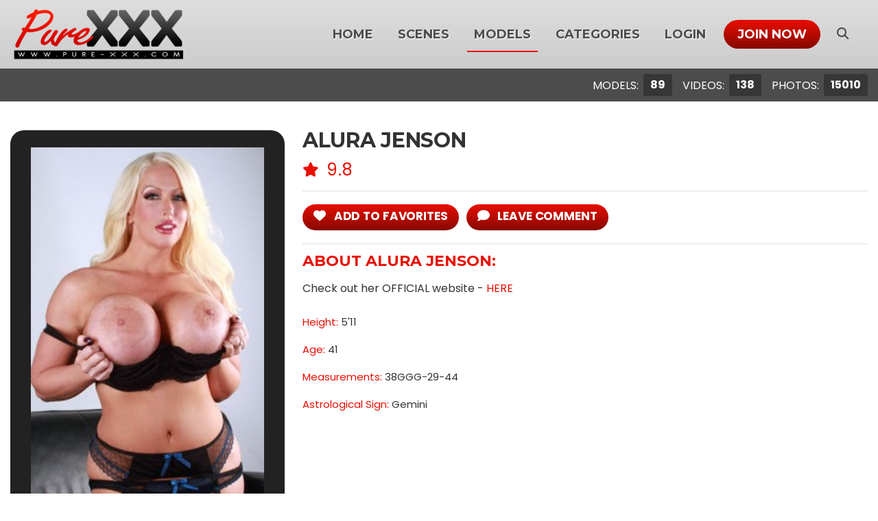

--- FILE ---
content_type: text/html; charset=UTF-8
request_url: http://pure-xxx.com/tour/models/AluraJenson.html
body_size: 6804
content:
<!DOCTYPE html>
<!--[if lt IE 7 ]><html class="ie ie6" lang="en"> <![endif]-->
<!--[if IE 7 ]><html class="ie ie7" lang="en"> <![endif]-->
<!--[if IE 8 ]><html class="ie ie8" lang="en"> <![endif]-->
<!--[if (gte IE 9)|!(IE)]><!--><html lang="en"> <!--<![endif]-->
<head>
		<base href="http://pure-xxx.com/tour/" />
	
	<meta charset="utf-8">
	<meta http-equiv="X-UA-Compatible" content="IE=edge,chrome=1">

		<TITLE>Pure-XXX | Alura Jenson | Home of the Hottest XXX Models on the Web</TITLE>
	
	<link rel="canonical" href="http://pure-xxx.com/tour/models/AluraJenson.html" />

		<meta name="keywords" content="" />
	
		<meta name="description" content="Alura Jenson" />
	
	<meta name="robots" content="noodp" />
	<meta name="author" content="Pure-XXX">

	<meta name="RATING" content="RTA-5042-1996-1400-1577-RTA" />
	<meta name="format-detection" content="telephone=no">

	<!--[if lt IE 9]><script src="https://cdnjs.cloudflare.com/ajax/libs/html5shiv/3.7.3/html5shiv.min.js"></script><![endif]-->

	<!-- Mobile -->
	<meta name="viewport" content="width=device-width, initial-scale=1, maximum-scale=1">
	<meta name="apple-mobile-web-app-capable" content="yes" />
	<meta name="apple-mobile-web-app-status-bar-style" content="black-translucent" />

	<!-- Favicons -->
	<link rel="shortcut icon" href="shared_assets/images/favicon.png">
	<link href="shared_assets/images/favicon.png" rel="apple-touch-icon" />
	<link href="shared_assets/images/favicon.png" rel="apple-touch-icon" sizes="152x152" />
	<link href="shared_assets/images/favicon.png" rel="apple-touch-icon" sizes="167x167" />
	<link href="shared_assets/images/favicon.png" rel="apple-touch-icon" sizes="180x180" />
	<link href="shared_assets/images/favicon.png" rel="icon" sizes="192x192" />
	<link href="shared_assets/images/favicon.png" rel="icon" sizes="128x128" />

	<!-- CSS -->
	<link rel="preconnect" href="https://cdnjs.cloudflare.com">
	<link rel="preconnect" href="https://fonts.googleapis.com">
	<link rel="preconnect" href="https://fonts.gstatic.com" crossorigin>

	<link href="https://fonts.googleapis.com/css2?family=Montserrat:wght@300;400;700&family=Poppins:wght@300;400;700&display=swap" rel="stylesheet">
	<link rel="stylesheet" href="https://cdnjs.cloudflare.com/ajax/libs/font-awesome/6.4.2/css/all.min.css" integrity="sha512-z3gLpd7yknf1YoNbCzqRKc4qyor8gaKU1qmn+CShxbuBusANI9QpRohGBreCFkKxLhei6S9CQXFEbbKuqLg0DA==" crossorigin="anonymous" referrerpolicy="no-referrer" />
	<link rel="stylesheet" href="https://cdnjs.cloudflare.com/ajax/libs/OwlCarousel2/2.3.4/assets/owl.carousel.min.css" integrity="sha512-tS3S5qG0BlhnQROyJXvNjeEM4UpMXHrQfTGmbQ1gKmelCxlSEBUaxhRBj/EFTzpbP4RVSrpEikbmdJobCvhE3g==" crossorigin="anonymous" referrerpolicy="no-referrer" />

	<link rel="stylesheet" href="shared_assets/css/elx_styles.css?v=12012024">
	<link rel="stylesheet" href="shared_assets/css/style.css?v=12012024">
	<link rel="stylesheet" href="shared_assets/css/media.css?v=12012024">

	<!-- jQuery Stuff -->
	<script src="https://cdnjs.cloudflare.com/ajax/libs/modernizr/2.8.3/modernizr.min.js"></script><!--//modernizr-->
	<script src="https://cdnjs.cloudflare.com/ajax/libs/jquery/3.7.1/jquery.min.js" integrity="sha512-v2CJ7UaYy4JwqLDIrZUI/4hqeoQieOmAZNXBeQyjo21dadnwR+8ZaIJVT8EE2iyI61OV8e6M8PP2/4hpQINQ/g==" crossorigin="anonymous" referrerpolicy="no-referrer"></script>
	<script src="https://cdnjs.cloudflare.com/ajax/libs/jquery-migrate/3.3.1/jquery-migrate.min.js" integrity="sha512-wDH73bv6rW6O6ev5DGYexNboWMzBoY+1TEAx5Q/sdbqN2MB2cNTG9Ge/qv3c1QNvuiAuETsKJnnHH2UDJGmmAQ==" crossorigin="anonymous"></script><!--//jquery migrate-->

	<link rel="stylesheet" href="https://cdnjs.cloudflare.com/ajax/libs/slick-carousel/1.9.0/slick.min.css" integrity="sha512-yHknP1/AwR+yx26cB1y0cjvQUMvEa2PFzt1c9LlS4pRQ5NOTZFWbhBig+X9G9eYW/8m0/4OXNx8pxJ6z57x0dw==" crossorigin="anonymous" />
	<link rel="stylesheet" href="https://cdnjs.cloudflare.com/ajax/libs/slick-carousel/1.9.0/slick-theme.min.css" integrity="sha512-17EgCFERpgZKcm0j0fEq1YCJuyAWdz9KUtv1EjVuaOz8pDnh/0nZxmU6BBXwaaxqoi9PQXnRWqlcDB027hgv9A==" crossorigin="anonymous" />
	<script src="https://cdnjs.cloudflare.com/ajax/libs/slick-carousel/1.9.0/slick.min.js" integrity="sha512-HGOnQO9+SP1V92SrtZfjqxxtLmVzqZpjFFekvzZVWoiASSQgSr4cw9Kqd2+l8Llp4Gm0G8GIFJ4ddwZilcdb8A==" crossorigin="anonymous"></script>

	<script src="https://cdnjs.cloudflare.com/ajax/libs/OwlCarousel2/2.3.4/owl.carousel.min.js" integrity="sha512-bPs7Ae6pVvhOSiIcyUClR7/q2OAsRiovw4vAkX+zJbw3ShAeeqezq50RIIcIURq7Oa20rW2n2q+fyXBNcU9lrw==" crossorigin="anonymous" referrerpolicy="no-referrer"></script>
	<script src="https://cdn.jsdelivr.net/npm/selectric@1.13.0/public/jquery.selectric.min.js"></script>
	<script src="shared_assets/js/jquery.meanmenu.min.js"></script>

	<script src="js/mp7x/mediaelement-and-player.js"></script>
	<link rel="stylesheet" href="js/mp7x/mediaelementplayer.min.css?v=12012024" />

	<script src="https://cdnjs.cloudflare.com/ajax/libs/jqueryui/1.13.2/jquery-ui.min.js" integrity="sha512-57oZ/vW8ANMjR/KQ6Be9v/+/h6bq9/l3f0Oc7vn6qMqyhvPd1cvKBRWWpzu0QoneImqr2SkmO4MSqU+RpHom3Q==" crossorigin="anonymous" referrerpolicy="no-referrer"></script>
	<link rel="stylesheet" href="https://cdnjs.cloudflare.com/ajax/libs/jqueryui/1.13.2/themes/base/jquery-ui.min.css" integrity="sha512-ELV+xyi8IhEApPS/pSj66+Jiw+sOT1Mqkzlh8ExXihe4zfqbWkxPRi8wptXIO9g73FSlhmquFlUOuMSoXz5IRw==" crossorigin="anonymous" referrerpolicy="no-referrer" />

	<!-- JQuery Include -->
	<script type="text/javascript" src="js/tourhelper.js?v=12012024"></script>

	<!-- This includes the number of clicks that are allowed on the Tour -->
	<script>dayslimit =  1;maxClicks  = 10;</script>

	<script src="js/tour.js?v=12012024"></script>

	<script type="text/javascript" src="shared_assets/js/custom.js?v=12012024"></script><!--//custom jquery-->

	

<meta name="twitter:card" content="summary">
<meta name="twitter:title" content="Alura Jenson | Home of the Hottest XXX Models on the Web" />
<meta property="og:title" content="Alura Jenson | Home of the Hottest XXX Models on the Web"/>



    <meta name="twitter:description" content="Alura Jenson" />
	<meta property="og:description" content="Alura Jenson"/>

<meta name="twitter:card" content="summary">
	<style>
.headerRight ul li a:before, .ribbon span, .pagination a:hover, .pagination a.active, .selectric-items li:hover, .selectric-items li.highlighted, .selectric-items li.selected, .progress-bar,
.tags ul li a:hover, .paymentTypeOptions label.active, .membershipArea label.active, .membershipArea label.active i:before, .submitComment, .video-progress-bar { background-color:#e80e00; }
.headerRight ul li.joinNow a, .getPass, .getPassword,
.customJoinOptions ul li:hover a, .customJoinOptions ul li.active a, .bio2Btns ul li a, .complete input { background:linear-gradient(0deg, #870800 0%, #e80e00 100%); }
a, a:hover, .iLSceneDetails h4 a, .featuring a, .welcomeText h3 span, .welcomeText h4 span, .getPass:hover, .getPassword:hover, .sceneInfo li span, .modelCaption h5 a, .modelCaption p,
.addInfo h5, .tags h5, .tags ul li a i, .rateNumber, .ratingVP ul, .bioRating, .aboutModel h4, .aboutModel ul li span,
.joinWrap h1, .joinWrap h2 span, .memberMonths, .complete input:hover, .headerRight ul li ul li a:hover, .description h4, .bio2Btns ul li a:hover { color:#e80e00; }
.loading-spinner>div:nth-child(2) { border-color:transparent #e80e00 transparent #e80e00; }
.loading-spinner>div:nth-child(4) div:before { background:#e80e00; box-shadow:0 48px 0 0 #e80e00; }
.loading-spinner>div:nth-child(4) div:after { background:#e80e00; box-shadow:48px 0 0 0 #e80e00; }
.ribbon::after, .ribbon::before { border-color:#870800; border-top-color:transparent; border-left-color:transparent; }
.btn-primary { background:linear-gradient(0deg, #870800 0%, #e80e00 100%); border-color:#870800; }
</style>
	</head>
<body class="light-mode tour-area ">
<!--[if lt IE 7]><p class="chromeframe">You are using an <strong>outdated</strong> browser. Please <a href="http://browsehappy.com/">upgrade your browser</a> or <a href="http://www.google.com/chromeframe/?redirect=true">activate Google Chrome Frame</a> to improve your experience.</p><![endif]-->


<div id="preloader">
	<div class="centerbox">
		<div class="middle">
			<img src="shared_assets/logos/logo_PureXXX.png?v=12012024" alt="Pure-XXX Loading..." />
			<div class="loading-spinner-text">Loading...</div>
			<div class="loading-spinner-container">
				<div class="loadingio-spinner-double-ring-cswgcfxyejn"><div class="loading-spinner">
				<div></div>
				<div></div>
				<div><div></div></div>
				<div><div></div></div>
				</div></div>
			</div>
		</div>
	</div>
</div>


<header>
	<div class="centerwrap">
		<div class="headerLeft">
			<div class="logo"><a href="http://pure-xxx.com/tour/" title="Pure-XXX"><img src="shared_assets/logos/logo_PureXXX.png?v=08112023" alt="Pure-XXX" /></a></div>
		</div>
		<div class="headerRight">
			<nav>
				<ul>
					<li><a href="http://pure-xxx.com/tour/" class="">Home</a></li>
					<li><a href="http://pure-xxx.com/tour/categories/movies_1_d.html" class="">Scenes</a></li>
					<li><a href="http://pure-xxx.com/tour/models/models.html" class="active">Models</a></li>					<li><a href="categories/tags.html" class="">Categories</a></li>
					<li><a href="/members/">Login</a></li>
					<li class="joinNow"><a href="join.php">Join Now</a></li>
				</ul>
			</nav>

			<script>
$().ready(function(){
	$("#autosuggest_top_desktop").autocomplete({
		source: function(req, add){
			$.get('search_ajax.php?q=' + req.term, function(data) {

				arrStor = [];

				arrLabel = new Array();
				arrURL   = new Array();
				var arg= data.split("\n");

				for(var i=0; i < arg.length; i++){
					ix = arg[i].split("|");

					if (ix.length == 2){
						arrStor[arrStor.length] = {label:ix[0].trim(), value:ix[1].trim()}
					}

					if (arrStor.length >= 15) break;
				}

				add(arrStor);
			});
		},
		select: function( event, ui ) {
			this.value = ui.item.value;
			var form = $(this).parents('form:first').submit();
		}
	});
});
</script>
<style>.ui-widget-content { z-index:999999 !important; }</style>

<div class="searchArea">
	<button class="searchIcon"><i class="fas fa-search"></i><i class="fas fa-times"></i></button>
	<div class="searchBlock">
		<form id="search_desktop" action="search.php" method="GET">
			<input type="text" class="searchBox ui-autocomplete-input" placeholder="Search here..." name="query" id="autosuggest_top_desktop" autocomplete="off" value="" required />
			<button type="submit" class="searchIcon2"><i class="fas fa-search"></i></button>
		</form>
	</div>
</div>
			<div class="social">
															</div>
		</div>
	</div>
</header>

<div class="topHeader">
	<div class="centerwrap">
		<ul class="modelVideos">
						<li>
				Models:
				<span class="totals_desktop">89</span>
				<span class="totals_mobile">89</span>
			</li>
			
						<li>
				Videos:
				<span class="totals_desktop">138</span>
				<span class="totals_mobile">138</span>
			</li>
			
						<li>
				Photos:
				<span class="totals_desktop">15010</span>
				<span class="totals_mobile">15.01K</span>
			</li>
					</ul>
	</div>
</div>


<div class="bodyArea topBioSpace">
	<div class="centerwrap">
		<div class="modelBioInfo">
			<div class="bioPic">
				
<img id="set-target-84" width="220" height="330" alt="Alura Jenson" class="model_bio_thumb lazy stdimage thumbs target" src0_1x="/tour/content/contentthumbs/04/51/451-set-1x.jpg" cnt="1" v="0" />
				<p class="text-center"><span class="badge badge-pill badge-dark" style="font-size:100%; margin:10px auto 0 auto;">10 Updates</span></p>
			</div>
			<div class="bioInfo">
				<h1>Alura Jenson</h1>
				<div class="bioRating">
					
					<i class="fas fa-star"></i> 9.8				</div>
				<div class="bio2Btns">
					<ul>
													<li><a href="join.php"><i class="fas fa-heart"></i> add to Favorites</a></li>
							<li><a href="join.php"><i class="fas fa-comment"></i> leave comment</a></li>
											</ul>
				</div>
				<div class="aboutModel">
					<h4>About Alura Jenson:</h4>
					<div class="bioAbout"><p>Check out her OFFICIAL website - <a href="http://secure.alurajensonxxx.com/track/NDc4LjEuNDQuMzIuMC4wLjAuMC4w" target="_blank">HERE</a></p></div>
					<ul>
																					<li>
																			<span>Height:</span>
																		5'11								</li>

																												<li>
																			<span>Age:</span>
																		41								</li>

																												<li>
																			<span>Measurements:</span>
																		38GGG-29-44								</li>

																																																						<li>
																			<span>Astrological Sign:</span>
																		Gemini								</li>

																		</ul>
				</div>
			</div>
		</div>

		
		<div class="updatedScenes">
			<div class="title">
				<h3>Updates Featuring Alura Jenson</h3>
			</div>
			<div class="allUpdates">

									
<div class="iLatestScene">
	<div class="iLScenePic ">
							<a href="http://pure-xxx.com/tour/trailers/amazon-MILF-Alura-ends-her-evening-with-a-vigorous-HJ.html" title="amazon MILF Alura ends her evening with a vigorous HJ">
				<img id="set-target-159" width="430" height="240" alt="" class="update_thumb thumbs lazy stdimage" src0_1x="/tour/content/contentthumbs/26/83/2683-1x.jpg" src0_1x_width="430" src0_2x="/tour/content/contentthumbs/26/83/2683-2x.jpg" src0_3x="/tour/content/contentthumbs/26/83/2683-3x.jpg" src0_4x="/tour/content/contentthumbs/26/83/2683-4x.jpg" cnt="1" v="0" />			</a>
			</div>
	<div class="iLSceneDetails">
		<h4>
			<a href="http://pure-xxx.com/tour/trailers/amazon-MILF-Alura-ends-her-evening-with-a-vigorous-HJ.html" title="amazon MILF Alura ends her evening with a vigorous HJ">
				amazon MILF Alura ends her evening with a vigorous HJ			</a>
		</h4>
		<div class="featuring">Featuring: <a href="http://pure-xxx.com/tour/models/AluraJenson.html">Alura Jenson</a></div>		<ul class="sceneInfo">
			<li><i class="fas fa-clock"></i> 10&nbsp;Photos, 06:31</li>			<li><i class="fas fa-calendar"></i> Jan 25, 2026</li>
						<li><span><i class="fas fa-star"></i> 5.0</span></li>
					</ul>
	</div>
</div>									
<div class="iLatestScene">
	<div class="iLScenePic ">
							<a href="http://pure-xxx.com/tour/trailers/Eliza-Allure-gets-anal-sex-from-Alura-Jensons-man.html" title="Eliza Allure gets anal sex from Alura Jenson&#039;s man">
				<img id="set-target-165" width="430" height="240" alt="" class="update_thumb thumbs lazy stdimage" src0_1x="/tour/content/contentthumbs/27/83/2783-1x.jpg" src0_1x_width="430" src0_2x="/tour/content/contentthumbs/27/83/2783-2x.jpg" src0_3x="/tour/content/contentthumbs/27/83/2783-3x.jpg" src0_4x="/tour/content/contentthumbs/27/83/2783-4x.jpg" cnt="1" v="0" />			</a>
			</div>
	<div class="iLSceneDetails">
		<h4>
			<a href="http://pure-xxx.com/tour/trailers/Eliza-Allure-gets-anal-sex-from-Alura-Jensons-man.html" title="Eliza Allure gets anal sex from Alura Jenson&#039;s man">
				Eliza Allure gets anal sex from Alura Jenson's man			</a>
		</h4>
		<div class="featuring">Featuring: <a href="http://pure-xxx.com/tour/models/AluraJenson.html">Alura Jenson</a>, <a href="http://pure-xxx.com/tour/models/ElizaAllure.html">Eliza Allure</a></div>		<ul class="sceneInfo">
			<li><i class="fas fa-clock"></i> 387&nbsp;Photos, 30:30</li>			<li><i class="fas fa-calendar"></i> Jan 18, 2026</li>
						<li><span><i class="fas fa-star"></i> 5.0</span></li>
					</ul>
	</div>
</div>									
<div class="iLatestScene">
	<div class="iLScenePic ">
							<a href="http://pure-xxx.com/tour/trailers/Karen-helps-Alura-get-laid-in-Vegas.html" title="Karen helps Alura get laid in Vegas">
				<img id="set-target-189" width="430" height="240" alt="" class="update_thumb thumbs lazy stdimage" src0_1x="/tour/content/contentthumbs/31/87/3187-1x.jpg" src0_1x_width="430" src0_2x="/tour/content/contentthumbs/31/87/3187-2x.jpg" src0_3x="/tour/content/contentthumbs/31/87/3187-3x.jpg" src0_4x="/tour/content/contentthumbs/31/87/3187-4x.jpg" cnt="1" v="0" />			</a>
			</div>
	<div class="iLSceneDetails">
		<h4>
			<a href="http://pure-xxx.com/tour/trailers/Karen-helps-Alura-get-laid-in-Vegas.html" title="Karen helps Alura get laid in Vegas">
				Karen helps Alura get laid in Vegas			</a>
		</h4>
		<div class="featuring">Featuring: <a href="http://pure-xxx.com/tour/models/AluraJenson.html">Alura Jenson</a>, <a href="http://pure-xxx.com/tour/models/KarenFisher.html">Karen Fisher</a></div>		<ul class="sceneInfo">
			<li><i class="fas fa-clock"></i> 169&nbsp;Photos, 31:19</li>			<li><i class="fas fa-calendar"></i> Dec 23, 2025</li>
						<li><span><i class="fas fa-star"></i> 5.0</span></li>
					</ul>
	</div>
</div>									
<div class="iLatestScene">
	<div class="iLScenePic ">
							<a href="http://pure-xxx.com/tour/trailers/getting-to-fuck-busty-Alura-Jenson-is-a-privilege-.html" title="getting to fuck busty Alura Jenson is a privilege ">
				<img id="set-target-216" width="430" height="240" alt="" class="update_thumb thumbs lazy stdimage" src0_1x="/tour/content/contentthumbs/36/35/3635-1x.jpg" src0_1x_width="430" src0_2x="/tour/content/contentthumbs/36/35/3635-2x.jpg" src0_3x="/tour/content/contentthumbs/36/35/3635-3x.jpg" src0_4x="/tour/content/contentthumbs/36/35/3635-4x.jpg" cnt="1" v="0" />			</a>
			</div>
	<div class="iLSceneDetails">
		<h4>
			<a href="http://pure-xxx.com/tour/trailers/getting-to-fuck-busty-Alura-Jenson-is-a-privilege-.html" title="getting to fuck busty Alura Jenson is a privilege ">
				getting to fuck busty Alura Jenson is a privilege 			</a>
		</h4>
		<div class="featuring">Featuring: <a href="http://pure-xxx.com/tour/models/AluraJenson.html">Alura Jenson</a></div>		<ul class="sceneInfo">
			<li><i class="fas fa-clock"></i> 175&nbsp;Photos, 27:22</li>			<li><i class="fas fa-calendar"></i> Nov 23, 2025</li>
						<li><span><i class="fas fa-star"></i> 4.4</span></li>
					</ul>
	</div>
</div>									
<div class="iLatestScene">
	<div class="iLScenePic ">
							<a href="http://pure-xxx.com/tour/trailers/busty-blonde-bombshell-Alura-gets-laid.html" title="busty blonde bombshell Alura gets laid">
				<img id="set-target-224" width="430" height="240" alt="" class="update_thumb thumbs lazy stdimage" src0_1x="/tour/content/contentthumbs/37/71/3771-1x.jpg" src0_1x_width="430" src0_2x="/tour/content/contentthumbs/37/71/3771-2x.jpg" src0_3x="/tour/content/contentthumbs/37/71/3771-3x.jpg" src0_4x="/tour/content/contentthumbs/37/71/3771-4x.jpg" cnt="1" v="0" />			</a>
			</div>
	<div class="iLSceneDetails">
		<h4>
			<a href="http://pure-xxx.com/tour/trailers/busty-blonde-bombshell-Alura-gets-laid.html" title="busty blonde bombshell Alura gets laid">
				busty blonde bombshell Alura gets laid			</a>
		</h4>
		<div class="featuring">Featuring: <a href="http://pure-xxx.com/tour/models/AluraJenson.html">Alura Jenson</a></div>		<ul class="sceneInfo">
			<li><i class="fas fa-clock"></i> 235&nbsp;Photos, 27:26</li>			<li><i class="fas fa-calendar"></i> Nov 17, 2025</li>
						<li><span><i class="fas fa-star"></i> 5.0</span></li>
					</ul>
	</div>
</div>									
<div class="iLatestScene">
	<div class="iLScenePic ">
							<a href="http://pure-xxx.com/tour/trailers/a-creepy-fan-meets-his-favorite-porn-starsand-fucks-them.html" title="a creepy fan meets his favorite porn stars...and fucks them">
				<img id="set-target-227" width="430" height="240" alt="" class="update_thumb thumbs lazy stdimage" src0_1x="/tour/content/contentthumbs/38/22/3822-1x.jpg" src0_1x_width="430" src0_2x="/tour/content/contentthumbs/38/22/3822-2x.jpg" src0_3x="/tour/content/contentthumbs/38/22/3822-3x.jpg" src0_4x="/tour/content/contentthumbs/38/22/3822-4x.jpg" cnt="1" v="0" />			</a>
			</div>
	<div class="iLSceneDetails">
		<h4>
			<a href="http://pure-xxx.com/tour/trailers/a-creepy-fan-meets-his-favorite-porn-starsand-fucks-them.html" title="a creepy fan meets his favorite porn stars...and fucks them">
				a creepy fan meets his favorite porn stars...and fucks them			</a>
		</h4>
		<div class="featuring">Featuring: <a href="http://pure-xxx.com/tour/models/AluraJenson.html">Alura Jenson</a>, <a href="http://pure-xxx.com/tour/models/LilaLovely.html">Lila Lovely</a></div>		<ul class="sceneInfo">
			<li><i class="fas fa-clock"></i> 207&nbsp;Photos, 35:32</li>			<li><i class="fas fa-calendar"></i> Nov 12, 2025</li>
						<li><span><i class="fas fa-star"></i> 5.0</span></li>
					</ul>
	</div>
</div>									
<div class="iLatestScene">
	<div class="iLScenePic ">
							<a href="http://pure-xxx.com/tour/trailers/taking-Aluras-new-boobs-for-a-test-drive.html" title="taking Alura&#039;s new boobs for a test drive">
				<img id="set-target-246" width="430" height="240" alt="" class="update_thumb thumbs lazy stdimage" src0_1x="/tour/content/contentthumbs/41/41/4141-1x.jpg" src0_1x_width="430" src0_2x="/tour/content/contentthumbs/41/41/4141-2x.jpg" src0_3x="/tour/content/contentthumbs/41/41/4141-3x.jpg" src0_4x="/tour/content/contentthumbs/41/41/4141-4x.jpg" cnt="1" v="0" />			</a>
			</div>
	<div class="iLSceneDetails">
		<h4>
			<a href="http://pure-xxx.com/tour/trailers/taking-Aluras-new-boobs-for-a-test-drive.html" title="taking Alura&#039;s new boobs for a test drive">
				taking Alura's new boobs for a test drive			</a>
		</h4>
		<div class="featuring">Featuring: <a href="http://pure-xxx.com/tour/models/AluraJenson.html">Alura Jenson</a></div>		<ul class="sceneInfo">
			<li><i class="fas fa-clock"></i> 318&nbsp;Photos, 28:01</li>			<li><i class="fas fa-calendar"></i> Oct 28, 2025</li>
						<li><span><i class="fas fa-star"></i> 5.0</span></li>
					</ul>
	</div>
</div>									
<div class="iLatestScene">
	<div class="iLScenePic ">
							<a href="http://pure-xxx.com/tour/trailers/busty-MILF-Alura-joins-her-hubby-in-fucking-his-TS-secretary.html" title="busty MILF Alura joins her hubby in fucking his TS secretary">
				<img id="set-target-253" width="430" height="240" alt="" class="update_thumb thumbs lazy stdimage" src0_1x="/tour/content/contentthumbs/42/66/4266-1x.jpg" src0_1x_width="430" src0_2x="/tour/content/contentthumbs/42/66/4266-2x.jpg" src0_3x="/tour/content/contentthumbs/42/66/4266-3x.jpg" src0_4x="/tour/content/contentthumbs/42/66/4266-4x.jpg" cnt="1" v="0" />			</a>
			</div>
	<div class="iLSceneDetails">
		<h4>
			<a href="http://pure-xxx.com/tour/trailers/busty-MILF-Alura-joins-her-hubby-in-fucking-his-TS-secretary.html" title="busty MILF Alura joins her hubby in fucking his TS secretary">
				busty MILF Alura joins her hubby in fucking his TS secretary			</a>
		</h4>
		<div class="featuring">Featuring: <a href="http://pure-xxx.com/tour/models/AluraJenson.html">Alura Jenson</a>, <a href="http://pure-xxx.com/tour/models/ShiriAllwood.html">Shiri Allwood</a></div>		<ul class="sceneInfo">
			<li><i class="fas fa-clock"></i> 448&nbsp;Photos, 28:14</li>			<li><i class="fas fa-calendar"></i> Oct 21, 2025</li>
						<li><span><i class="fas fa-star"></i> 4.4</span></li>
					</ul>
	</div>
</div>									
<div class="iLatestScene">
	<div class="iLScenePic ">
							<a href="http://pure-xxx.com/tour/trailers/high-class-escort-fucks-a-lucky-client.html" title="high class escort fucks a lucky client">
				<img id="set-target-258" width="430" height="240" alt="" class="update_thumb thumbs lazy stdimage" src0_1x="/tour/content/contentthumbs/43/74/4374-1x.jpg" src0_1x_width="430" src0_2x="/tour/content/contentthumbs/43/74/4374-2x.jpg" src0_3x="/tour/content/contentthumbs/43/74/4374-3x.jpg" src0_4x="/tour/content/contentthumbs/43/74/4374-4x.jpg" cnt="1" v="0" />			</a>
			</div>
	<div class="iLSceneDetails">
		<h4>
			<a href="http://pure-xxx.com/tour/trailers/high-class-escort-fucks-a-lucky-client.html" title="high class escort fucks a lucky client">
				high class escort fucks a lucky client			</a>
		</h4>
		<div class="featuring">Featuring: <a href="http://pure-xxx.com/tour/models/AluraJenson.html">Alura Jenson</a></div>		<ul class="sceneInfo">
			<li><i class="fas fa-clock"></i> 282&nbsp;Photos, 29:55</li>			<li><i class="fas fa-calendar"></i> Oct 15, 2025</li>
						<li><span><i class="fas fa-star"></i> 5.0</span></li>
					</ul>
	</div>
</div>									
<div class="iLatestScene">
	<div class="iLScenePic ">
							<a href="http://pure-xxx.com/tour/trailers/pervy-neighbor-gets-lucky-for-once.html" title="pervy neighbor gets lucky for once">
				<img id="set-target-262" width="430" height="240" alt="" class="update_thumb thumbs lazy stdimage" src0_1x="/tour/content/contentthumbs/44/25/4425-1x.jpg" src0_1x_width="430" src0_2x="/tour/content/contentthumbs/44/25/4425-2x.jpg" src0_3x="/tour/content/contentthumbs/44/25/4425-3x.jpg" src0_4x="/tour/content/contentthumbs/44/25/4425-4x.jpg" cnt="1" v="0" />			</a>
			</div>
	<div class="iLSceneDetails">
		<h4>
			<a href="http://pure-xxx.com/tour/trailers/pervy-neighbor-gets-lucky-for-once.html" title="pervy neighbor gets lucky for once">
				pervy neighbor gets lucky for once			</a>
		</h4>
		<div class="featuring">Featuring: <a href="http://pure-xxx.com/tour/models/AluraJenson.html">Alura Jenson</a></div>		<ul class="sceneInfo">
			<li><i class="fas fa-clock"></i> 241&nbsp;Photos, 31:45</li>			<li><i class="fas fa-calendar"></i> Oct 9, 2025</li>
						<li><span><i class="fas fa-star"></i> 5.0</span></li>
					</ul>
	</div>
</div>							</div>

			
		</div><!--//updatedScenes-->

		<div class="getAccess">
	<a href="join.php" class="getPassword">GET YOUR INSTANT ACCESS NOW FOR ALL THE FULL LENGTH VIDEOS!</a>
</div>
	</div>
</div>

<!--Footer-->


<div class="fLogoArea">
	<div class="centerwrap">
		<div class="fLogoSocial">
			<div class="fLogo"><a href="http://pure-xxx.com/tour/"><img src="shared_assets/logos/logo_PureXXX.png?v=08112023" alt="Pure-XXX" /></a></div>
		</div>
	</div>
</div>
<footer>
	<div class="centerwrap">
		<div class="footerLinks">
			<a href="contact/">Contact</a>
			<span>|</span>
			<a href="info/">Info</a>
			<span>|</span>
			<a href="about/">About</a>
			<span>|</span>
			<a href="privacy/">Privacy Policy</a>
			<span>|</span>
			<a href="https://www.ccbillcomplaintform.com/ccbill/form/CCBillContentRemovalRequest1/formperma/sBK2jfIoZWAFw2hRRt5Rv2PQncscFzpvOH6bPcwopas" target="_blank">Complaints/Take down Request</a>
			<span>|</span>
			<a href="pages.php?id=appeals" target="_blank">Appeals</a>
			<span>|</span>
			<a href="/affiliateinfo.html" target="_blank">Webmasters</a>
		</div>
		<p>
			All models appearing on this website are 18 years or older.
			<br/>
			By entering this site you swear that you are of legal age in your area to view adult material and that you wish to view such material.
			<br/><br/>
			<a href="2257/">18 U.S.C. 2257 Record-Keeping Requirements Compliance Statement</a>			<br/><br/>
			Please visit Our Authorized Sales Agents <a href="https://ccbill.com/" target="_blank">CCBill.com</a> and <a href="https://epoch.com/" target="_blank">EPOCH.com</a>.
			<br/>
			<br/>
			&copy; Copyright 2026 Pure-XXX.
		</p>
	</div>
</footer>

<div class="scroll_up">
	<i class="fa fa-arrow-up"></i>
</div>


<script src="https://cdnjs.cloudflare.com/ajax/libs/jquery.lazy/1.7.11/jquery.lazy.min.js" integrity="sha512-eviLb3jW7+OaVLz5N3B5F0hpluwkLb8wTXHOTy0CyNaZM5IlShxX1nEbODak/C0k9UdsrWjqIBKOFY0ELCCArw==" crossorigin="anonymous" referrerpolicy="no-referrer"></script>
<script src="https://cdnjs.cloudflare.com/ajax/libs/jquery.lazy/1.7.11/plugins/jquery.lazy.av.js" integrity="sha512-6yflx//JwvqUV2YUdfX8aCMk69if76NU4L18F6wpPYqKdPxX9zpn3VzKcApRz/Ae/n5FQsjzViALw+AFH2PxpA==" crossorigin="anonymous" referrerpolicy="no-referrer"></script>
<script>$( window ).on("load", function(){ $(".lazy").Lazy(); });</script>

</body>
</html>

--- FILE ---
content_type: text/css
request_url: https://pure-xxx.com/tour/shared_assets/css/media.css?v=12012024
body_size: 4585
content:
@media only screen and (max-width:1900px){
	.centerwrap{width:1560px;}
	.social{margin-left: 32px;}
	.online{font-size: 20px;}
	.videoBlock .splide__arrow--prev{left: 0;}
	.videoBlock .splide__arrow--next{right: 0;}
	.videoContent p{font-size: 16px;}
	.iLatestScene{width: 24.25%; margin-right: 1%; margin-bottom: 1%;}
	.owl-carousel .owl-nav button.owl-prev{left: 0;}
	.owl-carousel .owl-nav button.owl-next{right: 0;}
	.modelBlock{width: 19.2%; margin-right: 1%; margin-bottom: 1%;}
	.fInfo p{font-size: 16px;}
	.fInfo{width: 48%;}
	.footer{padding: 30px 0 34px;}

	.bannerMid{padding: 8px 10px;}
	.bannerMid ul{padding-bottom: 5px;}
	.bannerMid li{padding-left: 50px; background-size: 22px; font-size: 20px; line-height: 46px; margin-bottom: 5px; background-position: 16px center;}
	.getPass{line-height: 62px; font-size: 30px;}

	/* Models */
	.allMModels{padding-bottom:35px;}

	/* Photos */
	/* Videos */
	.allVideos{padding-bottom:35px;}
	.latestScene{width: 24.25%; margin-right: 1%; margin-bottom: 1%;}

	/* Contact */
	.contactInfo{padding-top:10px; padding-bottom:50px;}
	.contactInfo p{font-size:16px;}

	/* Join */
	.joinWrap h1{font-size:45px;}

	/* Videoset */
	.description p{font-size:16px; line-height:26px;}
	.commentBlock p{font-size:16px; line-height:22px;}
	.commentsArea{padding-bottom:55px;}
	.updatedScenes{padding-bottom:65px;}
	.vpTitle{padding-bottom:30px;}

	/* Photoset */
	.pSetBlock{width:19.2%; margin-right:1%; margin-bottom:1%;}
	.pSetBlock ul li{font-size:13px;}
	.loadMore{padding-top:20px;}

	/* MembersHome */
	.titleSubText{font-size:16px;}

	/* Modelbio */
	.topBioSpace{padding-top:42px;}
	.bioInfo h1{font-size:34px;}
	.aboutModel ul li{font-size:17px; padding-bottom:22px;}
}

@media only screen and (max-width:1590px){
	.centerwrap{width:1250px;}
	.headerRight ul{padding-right: 16px;}
	.headerRight ul li{font-size: 18px; padding-right: 16px;}
	.social{margin-left: 20px;}
	.online{padding-left: 10px; font-size: 16px;}
	.online:before{height: 32px;}
	.modelVideos li{font-size: 16px;}
	.modelVideos li span{line-height: 32px; padding: 0 10px;}
	.nextUpdate h3{font-size: 16px;}
	.countdown-amount{height: 32px; font-size: 16px; min-width:36px;}
	.iVideos{padding-top: 32px;}
	.videoBlock h1{font-size: 24px; padding-bottom: 6px;}
	.videoBlock .splide__slide p{font-size: 13px; align-items:flex-end; margin-top: 2px;}
	.videoBlock{padding-bottom: 30px;}
	.videoContent p{font-size: 15px; line-height: 22px;}
	.getPassword{line-height: 74px; padding: 0 40px; font-size: 36px;}
	.getAccess ul li{font-size: 18px; padding-left: 26px; background-size: 18px;}
	.getAccess{padding-bottom: 30px;}
	.latestScenes h3, .iModels h3, .comingSoon h3{font-size: 24px; padding-bottom: 6px;}
	.latestScenes{padding-bottom: 20px;}
	.comingSoon{padding-bottom: 45px;}
	.iModels{padding-top: 30px; padding-bottom: 32px;}
	.fInfo h3{font-size: 24px; padding-bottom: 6px;}
	.fInfo p{font-size: 15px; line-height: 22px;}
	.footer{padding: 20px 0 24px;}
	.modelCaption h5{font-size: 16px;}
	.headerRight ul li ul li{font-size: 16px;}
	.headerRight ul li ul li a{line-height: 28px;}
	.searchBox{font-size: 16px;}
	.fInfo{width: 48.2%;}
	.searchBlock{top: 56px;}
	.searchBox{height: 48px;}
	.searchIcon2{height: 48px; width: 48px;}

	.bannerMid li{padding-left: 38px; background-size:18px; background-position: 12px center; line-height: 36px; font-size: 16px; margin-bottom: 4px;}
	.bannerMid ul{padding-bottom: 4px;}
	.getPass{font-size: 24px; line-height: 48px;}

	/* Models */
	.topSpace{padding-top:32px;}
	.title h3{font-size:24px;}
	.allMModels{padding-bottom:25px;}
	.pagination{padding-top:30px; padding-bottom:70px;}

	/* Photos */
	.photoDetails .sceneInfo li{font-size:13px; padding-right:16px;}
	.photoDetails .sceneInfo li:last-child{padding-right:0px;}
	.photoDetails .sceneInfo li:after{right:8px;}

	/* Videos */
	.allVideos{padding-bottom:25px;}

	/* Contact */
	.contactInfo p{font-size:15px; line-height:22px; padding-bottom:20px;}
	.contactInfo{padding-bottom:40px;}
	.contactForm{width:100%; margin-bottom:60px;}
	.contactBox{width:32%; margin-right:2%;}
	.threeBoxes{margin-bottom:2%;}

	/* Join */
	.joinWrap h1{font-size:40px;}
	.joinWrap h2{font-size:25px; padding-bottom:18px;}
	.complete input{font-size:40px;}

	/* Videoset */
	.videoPhotoSet{padding-top:30px;}
	.updatedScenes h3{font-size:24px; padding-bottom:6px;}
	.vpTitle h1, .commentsArea h3{font-size:24px;}
	.downLoadLinks li{margin-right:12px;}
	.downLInfo h3{font-size:25px;}
	.addFeaturing{padding-top:15px;}
	.description p{font-size:15px; line-height:22px;}
	.description h4{padding-bottom:2px;}
	.description{padding-top:15px; padding-bottom:40px;}
	.rateNumber{padding-top:15px;}
	.commentBlock p{font-size:15px;}
	.commentBlock h4{font-size:15px;}
	.commentBlock{padding:8px 20px 12px;}
	.addComments textarea{padding:10px 14px;}
	.commentsArea{padding-bottom:40px;}
	.updatedScenes{padding-bottom:30px;}
	.tags ul li{margin-right:8px; margin-bottom:8px;}
	.tags{padding-bottom:2px;}

	/* Photoset */
	.pSetPic{margin-bottom:6px;}
	.pSetBlock ul li{font-size:12px;}
	.pSetBlock ul li a{padding:0 6px 4px; line-height:22px;}

	/* MembersHome */
	.titleSubText{font-size:15px;}
	.allvideosHere{padding-bottom:60px;}
	.allPhotos{padding-bottom:60px;}
	.mComingSoon{padding-bottom:75px;}
	.mAllModels{padding-bottom:60px;}
	.mComingSoon h3{font-size:24px;}

	/* Modelbio */
	.bioPic{padding:25px 30px; width:400px;}
	.bioInfo{width:calc(100% - 426px);}
	.bioInfo h1{font-size:30px; line-height:30px;}
	.bioRating{font-size:24px; padding-bottom:12px;}
	.bio2Btns{padding:18px 0;}
	.bio2Btns ul li{font-size:17px;}
	.bio2Btns ul li a{line-height:35px; padding:0 16px 3px;}
	.aboutModel h4{font-size:22px; padding-bottom:14px;}
	.aboutModel{padding-top:10px;}
	.aboutModel ul li{font-size:15px; padding-bottom:16px;}
	.modelBioInfo{padding-bottom:30px; margin-bottom:35px;}
}

@media only screen and (max-width:1279px){
	.centerwrap{width:98%;}
	header{height:70px;}
	.logo a img { height:60px; }
	.headerRight{padding-right: 50px;}
	.topHeader{margin-top:70px;}
	.social{margin-left: 10px;}
	.mean-container .mean-nav ul li{text-transform: uppercase; font-size: 16px;}
	.mean-container .mean-nav ul li a i{display: none;}
	.mean-container .mean-nav ul li li a{padding: 10px 10%; width: 80%;}
	.searchBlock{top: 52px;}
	.mean-container .mean-nav ul li a.mean-expand{line-height: 36px; top: 0;}
	.iVideos{padding-top: 22px;}
	.videoBlock h1{font-size: 22px;}
	.videoContent{padding-top: 10px;}
	.videoContent p{font-size: 14px;}
	.getPassword{line-height: 62px; padding: 0 30px; font-size: 30px;}
	.getAccess ul li{font-size: 16px; padding-left: 22px; background-size:16px; padding-right: 22px;}
	.getAccess ul li:after{height: 16px; right: 9px;}
	.getAccess{padding-bottom: 20px;}
	.latestScenes h3, .iModels h3, .comingSoon h3{font-size: 22px;}
	.sceneInfo li{font-size: 12px; padding-right: 13px;}
	.sceneInfo li i{margin-right: 4px;}
	.sceneInfo li:after{right: 7px;}
	.comingSoon{padding-bottom: 35px;}
	.iModels{padding-top: 25px; padding-bottom: 15px;}
	.modelCaption h5{font-size: 14px;}
	.modelCaption p{font-size: 13px;}
	.modelCaption{height: 30px;}
	.modelInfo{font-size: 13px;}
	.modelInfo i{margin-right: 4px;}
	.modelInfo span{padding: 0 5px;}
	.fInfo h3{font-size: 22px;}
	.fInfo p{font-size: 14px; line-height: 20px;}
	.fLogo{width: 200px;}

	.bannerMid li{padding-left: 32px; background-size:15px; background-position: 10px center; line-height: 28px; font-size: 13px; margin-bottom: 4px;}
	.bannerMid ul{padding-bottom: 2px;}
	.getPass{font-size: 18px; line-height: 38px;}

	/* Models */
	.topSpace{padding-top:22px;}
	.title h3{font-size:22px;}
	.allMModels{padding-bottom:15px;}
	.pagination{padding-top:20px; padding-bottom:50px;}

	/* Photos */
	.allCategories{height:22px;}
	.allMModels .modelBlock{width:24.25%;}
	.allMModels .modelBlock:nth-child(5n){margin-right:1%;}
	.allMModels .modelBlock:nth-child(4n){margin-right:0px;}

	/* Videos */
	.allVideos{padding-bottom:15px;}

	/* Contact */
	.contactInfo{padding-bottom:30px;}
	.contactInfo p{font-size:14px;}
	.contactForm{padding:25px;}
	.submitBtn{font-size:18px;}
	.messageArea textarea{height:180px;}
	.messageArea{margin-bottom:2%;}
	.textbox{height:46px;}
	.contactBox i{line-height:46px;}
	.contactForm{margin-bottom:40px;}

	/* Join */
	.topJoinSpace { margin-top:70px; }
	.joinWrap h1{font-size:34px;}
	.joinWrap h2{font-size:22px; padding-bottom:12px;}
	.memberMonths{font-size:26px;}
	.memberMonths span{font-size:16px;}
	.memberPrice{font-size:36px;}
	.memberPrice sup{font-size:16px;}
	.account li{font-size:14px;}
	.complete input{font-size:36px;}
	.complete{padding-bottom:30px;}

	/* Videoset */
	.updatedScenes h3, .commentsArea h3{font-size:22px;}
	.vpTitle h1{font-size:22px;}
	.downLInfo h3{font-size:22px; line-height:40px;}
	.downLoadLinks li{margin-right:8px;}
	.downLoadLinks li a{padding:6px 6px 3px; width:90px;}
	.downLAmount{font-size:24px; line-height:44px;}
	.downLText{font-size:16px; line-height:24px;}
	.videoPSize{font-size:14px; line-height:24px;}
	.downLInfo{padding:12px;}
	.addInfo h5{font-size:16px;}
	.addInfo p{font-size:16px;}
	.tags ul li{font-size:14px;}
	.description p{font-size:14px;}
	.description{padding-top:10px;}
	.rateNumber{padding-top:10px;}
	.commentBlock p{font-size:14px;}
	.addComments{padding:10px 20px 20px;}
	.submitComment{font-size:18px;}

	/* Photoset */
	.pSetBlock{width:24.25%;}
	.pSetBlock:nth-child(5n){margin-right:1%;}
	.pSetBlock:nth-child(4n){margin-right:0px;}
	.loadMore a{font-size:18px; line-height:35px; padding:0 20px 3px;}

	/* MembersHome */
	.memberTSpace{padding-top:22px;}
	.titleSubText{font-size:13px; padding-bottom:4px;}
	.viewMore a{font-size:13px; padding:0 16px 2px;}
	.allvideosHere{padding-bottom:40px;}
	.allPhotos{padding-bottom:40px;}
	.mComingSoon{padding-bottom:55px;}
	.mAllModels{padding-bottom:40px;}
	.mComingSoon h3{font-size:22px;}

	/* Modelbio */
	.bioPic{width:300px; padding:20px;}
	.bioInfo{width:calc(100% - 320px);}
	.bioRating{font-size:22px;}
	.bioRating i{font-size:20px;}
	.bio2Btns ul li{font-size:15px;}
	.bio2Btns ul li a{line-height:30px;}
	.bio2Btns ul li a i{font-size:15px; margin-right:6px;}
	.bio2Btns{padding:14px 0;}
	.aboutModel ul li{font-size:14px; padding-bottom:10px; line-height:22px;}
	.modelBioInfo{padding-bottom:20px; margin-bottom:25px;}
	.topBioSpace{padding-top:30px;}
}

@media only screen and (max-width:1023px){
	.centerwrap{width:748px;}
	.videoBlock h1{font-size: 20px;}
	.videoBlock{padding-bottom: 20px;}
	.getPassword{line-height: 50px; font-size: 23px; padding: 0 24px;}
	.getAccess{padding-bottom: 15px;}
	.getAccess ul li{font-size: 14px; background-size:14px; padding-left: 18px; padding-right: 18px;}
	.getAccess ul li:after{height: 14px; right: 8px;}
	.iLatestScene{width: 32.66%; margin-bottom: 10px;}
	.iLatestScene:nth-child(4n){margin-right: 1%;}
	.iLatestScene:nth-child(3n){margin-right: 0;}
	.latestScenes{padding-bottom: 10px;}
	.comingSoon{padding-bottom: 30px;}
	.iModels{padding-top: 20px;}
	.modelBlock{width: 24.25%;}
	.modelBlock:nth-child(5n){margin-right: 1%;}
	.modelBlock:nth-child(4n){margin-right: 0;}
	.fInfo h3{font-size: 20px;}
	.footer{padding: 15px 0 20px;}
	.secure{width: 240px;}
	.fInfo p{font-size: 13px;}

	.bannerRight{display: none;}
	.bannerMid li{font-size: 14px; line-height: 32px;}
	.getPass{font-size: 20px; line-height: 42px;}

	/* Models */
	.title h3{font-size:20px;}

	/* Photos */
	.allMModels .modelBlock{width:32%; margin-right:2%; margin-bottom:1.5%;}
	.allMModels .modelBlock:nth-child(4n), .allMModels .modelBlock:nth-child(5n){margin-right:2%;}
	.allMModels .modelBlock:nth-child(3n){margin-right:0px;}
	.allCategories{margin-left:10px; padding-left:8px;}

	/* Videos */
	.latestScene{width: 32.66%; margin-bottom: 10px;}
	.latestScene:nth-child(4n){margin-right: 1%;}
	.latestScene:nth-child(3n){margin-right: 0;}
	.allVideos .latestScene:nth-child(16){display:none;}
	.allVideos{padding-bottom:10px;}

	/* Contact */
	.contactInfo p{font-size:13px; line-height:20px;}
	.contactInfo{padding-top:0px; padding-bottom:10px;}
	.contactForm{padding:16px;}
	.submitBtn{font-size:16px; min-width:100px; height:40px;}
	.contactForm{margin-bottom:20px;}
	.messageArea textarea{height:150px;}

	/* Join */
	.joinWrap h1{font-size:28px;}
	.joinWrap h2{font-size:20px;}
	.complete input{font-size:32px;}

	/* Videoset */
	.vpInfo ul li{width:70px; margin-left:5px; height:65px;}
	.rating{font-size:34px; line-height:45px;}
	.vpInfo ul li span{font-size:10px;}
	.favorite{background-size:44px; height:45px;}
	.photosI{background-size:35px; height:45px;}
	.comments{background-size:36px; height:45px;}
	.videoHere{margin-bottom:15px;}
	.downLInfo h3{font-size:18px; margin-bottom:10px;}
	.downLoadLinks li{margin-right:5px;}
	.downLoadLinks li a{padding:4px 4px 3px; width:70px;}
	.downLAmount{font-size:17px; line-height:34px;}
	.downLText{font-size:12px; line-height:17px;}
	.videoPSize{font-size:12px; line-height:20px;}
	.downLInfo{padding:10px;}
	.addInfo h5{font-size:15px;}
	.addInfo p{font-size:15px;}
	.tags h5{font-size:15px; line-height:28px;}
	.description h4{font-size:16px;}
	.description p{font-size:13px; line-height:20px;}
	.rateNumber{font-size:24px;}
	.rateVP{font-size:14px; }
	.description{padding-bottom:30px;}
	.privacy{font-size:13px;}
	.submitComment{margin-top:10px;}
	.commentsArea{padding-bottom:30px;}
	.updatedScenes{padding-bottom:30px;}
	.commentBlock p{font-size:13px;}
	.descriptionR .description{width:calc(100% - 170px);}
	.videoPhotoSet{padding-top:22px;}
	.downLInfo h3 i{font-size:17px; margin-right:10px;}

	/* Photoset */
	.pSetBlock{width:32.66%;}
	.pSetBlock:nth-child(4n){margin-right:1%;}
	.pSetBlock:nth-child(3n){margin-right:0px;}
	.loadMore{padding-bottom:30px;}
	.addRating .addFeature{width:calc(100% - 170px);}

	/* MembersHome */
	.allvideosHere{padding-bottom:30px;}
	.allPhotos{padding-bottom:30px;}
	.mComingSoon{padding-bottom:40px;}
	.mAllModels{padding-bottom:30px;}
	.mComingSoon h3{font-size:20px;}
	.mAllPhotos .modelBlock, .mModels .modelBlock{width:32%; margin-right:2%; margin-bottom:1.5%;}
	.mAllPhotos .modelBlock:nth-child(4n), .mAllPhotos .modelBlock:nth-child(5n), .mModels .modelBlock:nth-child(4n), .mModels .modelBlock:nth-child(5n){margin-right:2%;}
	.mAllPhotos .modelBlock:nth-child(3n), .mModels .modelBlock:nth-child(3n){margin-right:0px;}

	/* Modelbio */
	.topBioSpace{padding-top:22px;}
	.bioInfo h1{font-size:26px;}
	.bioRating{font-size:20px; padding-bottom:6px;}
	.bioRating i{font-size:17px;}
}

@media only screen and (max-width:767px){
	.centerwrap{width:96%;}
	.searchIcon{height: 36px; width: 36px;}
	.topHeader .centerwrap{flex-direction:column; align-items:center;}
	.modelVideos{justify-content:center; width:100%;}
	.nextUpdate{padding-top: 6px;}
	.topHeader{padding: 6px 0;}
	.videoBlock .splide__arrow--prev{background-color: rgba(0,0,0,0.4); width: 28px; height: 90px;}
	.videoBlock .splide__arrow--next{background-color: rgba(0,0,0,0.4); width: 28px; height: 90px;}
	.iVideos{padding-top: 18px;}
	.mainSlide{margin-bottom: 7px;}
	.videoContent p{font-size: 13px; line-height: 20px;}
	.getPassword{line-height: 38px; padding: 0 20px; font-size: 15px;}
	.getAccess ul{flex-direction:column;}
	.getAccess ul li{padding-right: 0px; font-size: 16px;}
	.getAccess ul li:after{display: none;}
	.iLatestScene{width: 49%; margin-right: 2%; }
	.iLatestScene:nth-child(3n){margin-right: 2%;}
	.iLatestScene:nth-child(2n){margin-right: 0px;}
	.sceneInfo li{font-size: 11px; padding-right: 10px;}
	.sceneInfo li:after{right: 5px;}
	.featuring{font-size: 13px;}
	.iLSceneDetails h4{font-size: 14px;}
	.modelBlock{width: 49%; margin-right: 2%; margin-bottom: 10px;}
	.modelBlock:nth-child(5n){margin-right: 2%;}
	.modelBlock:nth-child(2n){margin-right: 0;}
	.footer .centerwrap{flex-direction:column;}
	.fInfo{width: 100%; padding-bottom: 14px;}
	.fInfo:last-child{padding-bottom: 0px;}
	.fLogoArea .centerwrap{flex-direction:column;}
	.fLogoSocial{justify-content:space-between;}
	.secureM{display: flex; justify-content:center; padding-bottom: 8px;}
	.secure{display: none;}
	footer{padding-bottom: 14px;}
	.searchBlock{top: 100px;}
	.searchBox{height: 42px; font-size: 14px;}
	.searchIcon2{height: 42px; width: 42px;}
	.owl-carousel .owl-nav button.owl-next{background-color: rgba(0,0,0,0.4); width: 34px; height: 126px; top: 0; transform: none;}
	.owl-carousel .owl-nav button.owl-prev{background-color: rgba(0,0,0,0.4); width: 34px; height: 126px; top: 0; transform: none;}

	.banner{flex-direction:column;}
	.bannerMid li{padding-left: 38px; background-size:18px; background-position: 12px center; line-height: 38px; font-size: 16px;}
	.bannerMid{width: 100%; padding: 14px;}
	.bannerMid ul{padding-bottom: 4px;}
	.getPass{font-size: 26px; line-height: 54px;}

	/* Models */
	.topSpace{padding-top:18px;}
	.allMModels{padding-bottom:10px;}
	.pagination{padding-top:10px; padding-bottom:36px;}
	.pagination a{width:38px; line-height:38px; font-size:17px;}

	/* Photos */
	.photoDetails h4{font-size:14px;}
	.title{flex-wrap:wrap;}
	.titleRight{order:0;}
	.allCategories p{padding-top:3px; padding-bottom:3px;}
	.allCategories{border-top:1px solid #6b6b6b; padding-top:10px; margin-top:10px; padding-left:0px; margin-left:0px; border-left:0px; width:100%; height:auto; margin-bottom:3px; flex-wrap:wrap;}
	.allMModels .modelBlock{width:49%; margin-bottom:2%;}
	.allMModels .modelBlock:nth-child(3n){margin-right:2%;}
	.allMModels .modelBlock:nth-child(2n){margin-right:0px;}
	.photoDetails .sceneInfo li{padding-right:12px;}
	.photoDetails .sceneInfo li:after{right:6px;}

	/* Videos */
	.allVideos{padding-bottom:10px;}
	.latestScene{width: 49%; margin-right: 2%; }
	.latestScene:nth-child(3n){margin-right: 2%;}
	.latestScene:nth-child(2n){margin-right: 0px;}
	.allVideos .latestScene:nth-child(16){display:block;}

	/* Contact */
	.threeBoxes{flex-direction:column; margin-bottom:0px;}
	.contactBox{width:100%; margin-right:0px; margin-bottom:2%;}

	/* Join */
	.joinWrap h1{font-size:26px;}
	.joinWrap h2{font-size:18px; padding-bottom:8px;}
	.membershipArea label{padding-left:48px; flex-wrap:wrap;}
	.membershipArea label i{left:16px;}
	.memberMonths{font-size:22px; width:100%; text-align:center; margin-bottom:15px; }
	.memberMonths span{font-size:14px;}
	.memberPrice{font-size:30px; width:100%; text-align:center; }
	.paymentType p{font-size:14px;}
	.paymentType{flex-direction:column;}
	.paymentType p{padding-right:0px; padding-bottom:8px;}
	.account ul{padding-bottom:10px;}
	.complete input{width:100%; font-size:26px; }

	/* Videoset */
	.vpTitle{flex-direction:column;}
	.vpTitle h1{padding-bottom:10px;}
	.videoSet{padding:10px;}
	.downloadInfo{flex-direction:column;}
	.downLoadLinks{justify-content:center;}
	.downLInfo{margin-bottom:10px;}
	.downLInfo:last-child{margin-bottom:0px;}
	.tags ul li{font-size:13px; margin-right:6px; margin-bottom:6px;}
	.tags ul li a{padding-left:10px; padding-right:14px; padding-bottom:1px;}
	.descriptionR{flex-wrap:wrap; padding-bottom:20px;}
	.descriptionR .description{width:100%;}
	.ratingVP{margin:auto;}
	.description{padding-bottom:10px;}
	.commentBlock{padding:8px 12px 10px;}
	.commentDate{font-size:13px;}
	.commentBlock p{line-height:20px;}
	.addComments{padding:10px 12px 12px;}
	.addComments h4{font-size:15px; padding-bottom:5px;}
	.addComments textarea{font-size:13px;}
	.submitComment{font-size:16px; height:36px; padding:0 20px 3px;}
	.commentsArea{padding-bottom:20px;}
	.updatedScenes{padding-bottom:20px;}

	/* Photoset */
	.pSetBlock{width:49%; margin-right:2%; margin-bottom:2%;}
	.pSetBlock:nth-child(3n), .pSetBlock:nth-child(5n){margin-right:2%;}
	.pSetBlock:nth-child(2n){margin-right:0px;}
	.pSetBlock ul li{font-size:10px;}
	.pSetBlock ul li a{padding:0 6px 2px; line-height:20px;}
	.loadMore{padding-top:10px; padding-bottom:20px;}
	.addRating{flex-wrap:wrap;}
	.addRating .addFeature{width:100%; padding-bottom:10px;}

	/* MembersHome */
	.viewMore{order:0;}
	.mAllPhotos .modelBlock, .mModels .modelBlock{width:49%; margin-bottom:2%;}
	.mAllPhotos .modelBlock:nth-child(3n), .mModels .modelBlock:nth-child(3n){margin-right:2%;}
	.mAllPhotos .modelBlock:nth-child(2n), .mModels .modelBlock:nth-child(2n){margin-right:0px;}

	/* Modelbio */
	.bioInfo{width:calc(100% - 195px);}
	.bioPic{width:180px; padding:10px;}
	.bioInfo h1{font-size:22px; line-height:24px;}
	.bio2Btns ul li{font-size:13px; margin-right:6px; margin-bottom:6px;}
	.bio2Btns{padding:14px 0 8px;}
	.aboutModel h4{font-size:20px; padding-bottom:10px;}
	.aboutModel ul li{font-size:13px; line-height:20px; padding-bottom:15px;}
	.topBioSpace{padding-top:18px;}
}

@media only screen and (max-width:479px){
	.centerwrap{width:94%;}
	.videoBlock h1{font-size: 18px; padding-bottom: 4px;}
	.videoBlock{padding-bottom: 15px;}
	.getPassword{line-height: 22px; padding: 5px 10px 7px; font-size: 18px; text-align: center;}
	.iLatestScene{width: 100%; margin-right: 0px;}
	.iLatestScene:nth-child(3n){margin-right: 0px;}
	.iLSceneDetails h4{font-size: 15px;}
	.featuring{font-size: 14px;}
	.sceneInfo li{font-size: 13px; padding-right: 15px;}
	.sceneInfo li:after{right: 7px;}
	.logo{width:180px;}
	.mean-container a.meanmenu-reveal{top: 1px;}
	.owl-carousel .owl-nav button.owl-next{height: 170px;}
	.owl-carousel .owl-nav button.owl-prev{height: 170px;}
	.modelCaption p{display: none;}
	.modelInfo span{padding: 0 8px;}
	.secureM{width: 200px; margin: auto;}
	.footerLinks{font-size: 11px; padding-bottom: 2px;}
	.fInfo h3{font-size: 18px;}
	.fInfo p{line-height: 18px;}
	.fLogo{width: 180px;}

	.bannerMid li{padding-left:35px; background-size:16px; line-height: 38px; font-size: 13px; line-height: 36px;}
	.getPass{font-size: 18px; line-height: 46px;}

	/* Models */
	.title{padding-bottom:8px;}
	.title h3{font-size:18px;}
	.pagination a{width:34px; line-height:34px; font-size:16px;}

	/* Photos */
	.photoDetails h4{font-size:15px;}
	.allMModels .modelBlock{width:100%; margin-right:0px; margin-bottom:10px;}
	.allMModels .modelBlock:nth-child(3n), .allMModels .modelBlock:nth-child(4n), .allMModels .modelBlock:nth-child(5n){margin-right:0px;}
	.photoDetails .sceneInfo li{padding-right:16px;}
	.photoDetails .sceneInfo li:after{right:8px;}
	.allCategories p{font-size:14px;}

	/* Videos */
	.latestScene{width: 100%; margin-right: 0px;}
	.latestScene:nth-child(3n){margin-right: 0px;}

	/* Contact */
	.contactForm{padding:12px;}
	.contactBox{margin-bottom:10px;}
	.submitBtn{font-size:15px; min-width:90px; height:36px;}

	/* Join */
	.joinWrap h1{font-size:24px;}
	.joinWrap h2{order:1; text-align:center;}
	.membershipArea{padding-bottom:10px;}
	.membershipArea label{padding-left:30px; padding-right:10px; margin-bottom:8px;}
	.membershipArea label i{left:8px; width:14px; height:14px;}
	.membershipArea label.active i:before{width:6px; height:6px;}
	.memberMonths{font-size:18px; line-height:18px;}
	.memberMonths span{font-size:13px;}
	.memberPrice{font-size:20px;}
	.memberPrice sup{font-size:12px;}
	.account li{font-size:13px;}
	.complete input{font-size:17px;}
	.complete{padding-bottom:20px;}
	.contactBox:last-child{margin-bottom:0px;}

	/* Videoset */
	.vpTitle{padding-bottom:10px;}
	.vpTitle h1{font-size:20px;}
	.downLoadLinks{flex-wrap:wrap;}
	.downLoadLinks li{margin:0 5px 10px;}
	.downLInfo h3{font-size:18px; padding:0px; line-height:34px;}
	.rateNumber{padding-top:0px;}

	/* Photoset */
	.pSetBlock{width:100%; margin-right:0px; margin-bottom:10px;}
	.pSetBlock:nth-child(3n), .pSetBlock:nth-child(5n){margin-right:0px;}
	.pSetBlock ul li{font-size:13px;}
	.pSetBlock ul li a{padding:0px 10px 2px; line-height:24px;}
	.loadMore a{font-size:16px; line-height:30px; padding:0 14px 3px;}

	/* MembersHome */
	.titleSubText{font-size:12px;}
	.viewMore a{padding:0 12px 2px; font-size:12px; line-height:24px;}
	.mAllPhotos .modelBlock, .mModels .modelBlock{width:100%; margin-right:0px; margin-bottom:10px;}
	.mAllPhotos .modelBlock:nth-child(3n), .mAllPhotos .modelBlock:nth-child(4n), .mAllPhotos .modelBlock:nth-child(5n), .mModels .modelBlock:nth-child(3n), .mModels .modelBlock:nth-child(4n), .mModels .modelBlock:nth-child(5n){margin-right:0px;}
	.allvideosHere{padding-bottom:20px;}
	.allPhotos{padding-bottom:20px;}
	.mComingSoon{padding-bottom:30px;}
	.mAllModels{padding-bottom:20px;}
	.comingScenes{overflow:hidden;}

	/* Modelbio */
	.modelBioInfo{flex-wrap:wrap; padding-bottom:8px; margin-bottom:15px;}
	.bioPic{width:100%;}
	.bioInfo{width:100%; padding-top:10px;}
	.bioRating i{font-size:15px; margin-right:6px;}
	.bioRating{font-size:19px;}
	.bioInfo h1{padding-bottom:5px;}
	.bio2Btns{padding:10px 0 4px;}
}

--- FILE ---
content_type: text/javascript
request_url: https://pure-xxx.com/tour/js/tour.js?v=12012024
body_size: 4782
content:
!function(a){a.fn.equalHeights=function(){var b=0,c=a(this);return c.each(function(){var c=a(this).innerHeight();c>b&&(b=c)}),c.css("height",b)},a("[data-equal]").each(function(){var b=a(this),c=b.data("equal");b.find(c).equalHeights()})}(jQuery);
$( document ).ready(function() {


	$(".convert_unixtime").each( function(e) { 
		
		vx = $(this).html();
		vs = new Date(vx * 1000);
		
		$(this).html( convert_fromunixtime(vs) );
	});
	
	$(".hide_if_live").each( function(e) { 
		var t = $(this).data("time");
		var u = new Date(t * 1000);
		
		var c = new Date();
		
		if (c < u)
		{
			$(this).show();
		}
	});

	$(".show_if_live").each( function(e) { 
		
		var t = $(this).data("time");
		var u = new Date(t * 1000);
		
		var c = new Date();
		
		if (c >= u)
		{
			$(this).show();
		}
	});


	lsb = $("#live_show_box");

	st = $("#live_show_box").data("start")
	ed = $("#live_show_box").data("end")
	if (st == undefined) return;
	ct = $("#live_show_box").data("currtime")
	
	var s = new Date(st * 1000);
	var e = new Date(ed * 1000);
	
	var live_int = setInterval(function(){ 

		var c = new Date();
		
		fullt = convert_fromunixtime(s);
		
		if (c > e)
		{
			$(".live_show_wrapper").fadeOut();
			clearInterval(live_int);
		}		
		else if (s > c)
		{
			$("#live_show_fulltime").html(fullt);
			$("#live_show_fulltime").fadeIn();

			
			tm = Math.floor(s.getTime() - c.getTime() ) / 1000;
			
			st = Math.floor(tm / 86400);
			if (st < 10) st = "0" + st;
			tm = tm % 86400;
			$("#live_show_days").html(st);
			
			st = Math.floor(tm / 3600);
			if (st < 10) st = "0" + st;
			tm = tm % 3600;
			$("#live_show_hours").html(st);
			
			st = Math.floor(tm / 60);
			if (st < 10) st = "0" + st;
			tm = tm % 60;
			$("#live_show_minutes").html(st);
			
			st = Math.floor(tm);
			if (st < 10) st = "0" + st;
			tm = tm;
			$("#live_show_seconds").html(st);
			
			$("#live_show_now").fadeOut("400", function() { 
				$("#live_show_future").fadeIn();			
			});

		}
		else
		{
			if (lsb.data("refresh") == "1")
			{
				clearInterval(live_int);
				document.location.reload(); 
				return;
			}
			
			$("#live_show_days").html("00");		
			$("#live_show_hours").html("00");		
			$("#live_show_minutes").html("00");		
			$("#live_show_seconds").html("00");
			
			$("#live_show_fulltime").fadeOut(400, function() {
				$("#live_show_watchnow").fadeIn();
			});
			
			$("#live_show_future").fadeOut(400, function() { 			
				$("#live_show_now").fadeIn();	
			});
		}

	}, 1000);
});

function convert_fromunixtime(s)
{
	var w = ["Sunday", "Monday", "Tuesday", "Wednesday", "Thursday", "Friday", "Saturday"];
	var m = ["January", "February", "March", "April", "May", "June", "July", "August", "September", "October", "November", "December"];
	
	var h = s.getHours();
	var ampm = (h > 11) ? "pm" : "am";
	var min = s.getMinutes();

	h -= (h > 11) ? 12 : 0;
	h = (h == 0) ? 12 : h;

	if (min < 10) min = "0" + min;
	
	return w[s.getDay()] + " " + m[s.getMonth()] + " " + s.getDate() + ", " + s.getFullYear() + " " + h + ":" + min + ampm;
}



function playFlash(v)
{
  ret = tlimit();
  if (ret == true)
  {
    window.open('showflash.php?m=' + v,'','width=700,height=500')
  }
}

ctlimit_name = 'tlimit';
function tlimit(){

	if(!(limit = getCookieTLimit(ctlimit_name))) //counter for this user doesn't exist
	{
		setCookieTLimit(ctlimit_name,1,dayslimit);
		return true;
	}
	else //counter for the user exist 
	{

		if(parseInt(getCookieTLimit(ctlimit_name)) >= maxClicks) // the limit of the counter is reached 
		{
			return false;
		}
		else	//increase the limit of the counter redirect to the members page  
		{		
			setCookieTLimit(ctlimit_name,parseInt(getCookieTLimit(ctlimit_name))+1,dayslimit);
			return true;
		}
	}
}



	
function setCookieTLimit(c_name,value,expiredays)
{
	var exdate=new Date();
	exdate.setDate(exdate.getDate()+expiredays);
	document.cookie = c_name+ "=" +escape(value) + ";path=/" +((expiredays==null) ? "" : ";expires="+exdate.toGMTString());
}

function getCookieTLimit(c_name)
{
	if (document.cookie.length !=0)
	  {
		  c_start=document.cookie.indexOf(c_name + "=");
		  if (c_start!=-1)
		    { 
		    	c_start=c_start + c_name.length+1; 
		    	c_end=document.cookie.indexOf(";",c_start);
		    if (c_end==-1) c_end=document.cookie.length;
		    return unescape(document.cookie.substring(c_start,c_end));
	    	} 
	  }
	return false;
}

function loadbanner()
{
	if (remaining < 1)
	{
		$(".replay").hide();
	}

	var instance = $.fancybox.getInstance();
	
	// If there is no Fancybox active, open a new one:
	if( instance == false ){
		$.fancybox.open( $("#hpromo"), {
			infobar : false,
			toolbar : true,
			touch : false,
			smallBtn : false,
			buttons : ['close'],
		});
		$(".replay").hide();
	} else {
		//If there is a current Fancybox, replace it's content with the #hpromo:
		$(".fancybox-slide--current .trailer_player").find("#mediaspace").hide();
		$("#hpromo").clone().appendTo( ".fancybox-slide--current .trailer_player" );
		$(".fancybox-slide--current .trailer_player").find( "#hpromo" ).show();
	}
}


tvv = "";

function tload(v, vx)
{ 
	if (typeof DelightVR != "undefined")
	{
		use_vr = $(vx).data("vr");
		vr_format = $(vx).data("vrformat");		
	}
	else
	{
		use_vr = 0;
		vr_format = "";
	}
	
	
  tvv = v;

  ret = tlimit();

  lmt = getCookieTLimit(ctlimit_name)
  remaining = maxClicks - lmt;  
    
  if (typeof $("#vod_trailer_bottom").html() != "undefined")
  {
	  ttl = $("#vod_trailer_bottom").html();
	  ttl = ttl.replace("##freepreviews##", Math.max(0, remaining));	  
  }
  else
  {
  	ttl = "<span class='views_remaining' style='display:block; text-align:center; margin-top:10px;'>You have " + Math.max(0, remaining) + " free previews remaining.</span>";
  }
  
  if (ret == true)
  {
  	var ex_player = false;
	
	w = Math.min($(window).width() * 0.85, 960);
	h = w / 16 * 9;
	ext = v.split('.').pop().split("?").shift();
	
	var plg1_streamer = (typeof pl1_streamer  === 'undefined') ? "" : pl1_streamer;
	var plg1_type     = (typeof pl1_type  === 'undefined')     ? "" : pl1_type;
	
	var plg2_streamer = (typeof pl2_streamer  === 'undefined') ? "" : pl2_streamer;
	var plg2_type     = (typeof pl2_type  === 'undefined')     ? "" : pl2_type;

	flashVersion = "";
	
	try {
		try {
		// avoid fp6 minor version lookup issues
		// see: http://blog.deconcept.com/2006/01/11/getvariable-setvariable-crash-internet-explorer-flash-6/
		var axo = new ActiveXObject('ShockwaveFlash.ShockwaveFlash.6');
		try { axo.AllowScriptAccess = 'always'; }
		catch(e) { hasFlash = false; }
		} catch(e) {}
		flashVersion = new ActiveXObject('ShockwaveFlash.ShockwaveFlash').GetVariable('$version').replace(/\D+/g, ',').match(/^,?(.+),?$/)[1].split(',').shift();
		// other browsers
	} catch(e) {
		try {
			if(navigator.mimeTypes["application/x-shockwave-flash"].enabledPlugin){
			flashVersion = (navigator.plugins["Shockwave Flash 2.0"] || navigator.plugins["Shockwave Flash"]).description.replace(/\D+/g, ",").match(/^,?(.+),?$/)[1].split(',').shift();
			}
		} catch(e) {}
	}

	if (flashVersion == "") { hasFlash = false; }
	else if (flashVersion < 10) { hasFlash = false; }
	else { hasFlash = true; }
	
	var testEl = document.createElement( "video" );
	h264 = false;
	m3u8 = false;
	if (testEl.canPlayType)
	{
		h264 = "" !== ( testEl.canPlayType( 'video/mp4; codecs="avc1.42E01E"' ) || testEl.canPlayType( 'video/mp4; codecs="avc1.42E01E, mp4a.40.2"' ) );
		m3u8 = "" !== ( testEl.canPlayType( 'application/x-mpegURL;' ) );
	}

	var ie = (function(){

	    var undef,
	        v = 3,
	        div = document.createElement('div'),
	        all = div.getElementsByTagName('i');

	    while (
	        div.innerHTML = '<!--[if gt IE ' + (++v) + ']><i></i><![endif]-->',
	        all[0]
	    );

	    return v > 4 ? v : undef;

	}());
		

	/*var lst = [];
	playerlist = {}

	passobj = {};
	passobj.mode = 'auto';
	passobj.enablePluginSmoothing = true;
	if (ie == 9) passobj.mode = "auto_plugin";
	if (navigator.platform.indexOf("Win") == -1 && navigator.userAgent.indexOf("Firefox/") != -1) passobj.mode = "auto_plugin";*/
	var lst = [];
	var playerlist = {}
	var uimage = "";
	wdth = 50;
	hdth = 50;
	var started = 0;
	passobj = {};
	passobj.renderers = [];

	//if (ie == 9) passobj.renderers = ['flash_video', 'flash_hls'];
	//if (navigator.platform.indexOf("Win") == -1 && navigator.userAgent.indexOf("Firefox/") != -1) passobj.renderers = ['flash_video', 'flash_hls'];

	passobj.pluginPath = "./js/mp4x/";
 
 
	extl = [];
	extl["m4v"] = "video/mp4";
	extl["m3u8"] = "application/x-mpegURL";
		
		
	if (extl[ext] != undefined)
	{
		playerlist.type = extl[ext]
	}
	else
	{
		playerlist.type = "video/" + ext;
	}

	if ((ext == "mp4" || ext == "m4v" || ext == "f4v"))
	{
		fl_streamer = plg2_streamer;
		fl_type = plg2_type;
		rtmp_prefix = "mp4"
	}
	else if (ext == "m3u8")
	{
		fl_streamer = plg1_streamer;
		fl_type = plg1_type;
		rtmp_prefix = ""
		
		if (fl_type == "rtmp")
		{
			fl_streamer = "";
			fl_type = "video";	
		}

		// Try to force flash for m3u8. Turned off due to HLS.js support

		if (m3u8) passobj.renderers = ['native_hls'];
		if (!m3u8 && hasFlash) passobj.renderers = ['flash_hls', 'flash_video'];
		if (!m3u8 && !hasFlash) return;
	}
	else if (ext == "flv")
	{
		fl_streamer = plg1_streamer;
		fl_type = plg1_type;
		rtmp_prefix = "flv"
	}
	else if (ext == "wmv")
	{
		// WMV no longer supported as embed.
		return;
		
		fl_streamer = plg1_streamer;
		fl_type = plg1_type;
		rtmp_prefix = ""
	}
	else
	{
		fl_streamer = plg1_streamer;
		fl_type = plg1_type;
		rtmp_prefix = ""
	}
	
	
	if (fl_type == "lighttpd")
	{
		playerlist.src = v;
		passobj.enablePseudoStreaming = true;
		lst[lst.length] = playerlist;
	}
	else if (fl_type == "http" && (fl_streamer.indexOf("stream.php") != -1) && (rtmp_prefix == "flv"))
	{
		playerlist.src = fl_streamer + "?file=" + encodeURI(v);
		lst[lst.length] = playerlist;
	}
	else if (fl_type == "http")
	{
		// console.log("Please contact CMS support to setup / configure pseudostreaming")
		playerlist.src = v;
		lst[lst.length] = playerlist;
	}
	else if (fl_type == "rtmp" && hasFlash)
	{
		playerlist.src = fl_streamer + "/" + rtmp_prefix + ":" + v;
		passobj.mode = "shim";
		lst[lst.length] = playerlist;
	}
	else if (fl_type == "wowza")
	{
	    passobj.mode = "auto_plugin";

        pcnt = 0;;

        flx = v.replace(/([^:])\/\//g, "$1/").split("/")
        fl2 = flx.pop();
        fl1 = flx.join("/");
	    
	    fls = fl_streamer.replace("http://", "").replace("rtmp://", "");
	    
	    if (hasFlash)
	    {
	        pcnt++;
			playerlist.src = "rtmp://" + fls + "/" + rtmp_prefix + ":" + v;
    		lst[lst.length] = playerlist;
	    }
	    
	    if (m3u8)
	    {
	        pcnt++;
			playerlist.src = "http://" + fls + "/_definst_/" + fl1 + "/" + rtmp_prefix + ":" + fl2 + "/playlist.m3u8";
	 	    lst[lst.length] = playerlist;
	    }
	    
	    if (pcnt == 0)
	    {
		    playerlist.src = v;
        	lst[lst.length] = playerlist;
	    }   
	}
	else
	{
		playerlist.src = v;
		lst[lst.length] = playerlist;
	}
	

	
	if (use_vr == 1)
	{
		cont = "<div class=\"trailer_player\"><div id=\"mediaspace\" style='min-width:720px; min-height:480px;'></div></div>";
		
		var txt = '<dl8-video autoplay="true" '
		txt = txt + 'format="' + vr_format + '"'
		txt = txt + '>';
		for(i = 0; i < lst.length; i++)
		{
			txt = txt + "\n" + '<source type="' + lst[i].type + '" src="' + lst[i].src + '" />';
		}
		txt = txt + '</dl8-video>';		
	}
	else
	{
		cont = "<div class=\"trailer_player\"><div id=\"mediaspace\"></div></div>";
		
		var txt = '<video autoplay="true" width="' + w + '" height="' + h + '" id="mediabox"'
		txt = txt + '>';
		for(i = 0; i < lst.length; i++)
		{
			txt = txt + "\n" + '<source type="' + lst[i].type + '" src="' + lst[i].src + '" />';
		}
		txt = txt + '</video>';
	}
		
	if (document.getElementById("hiddensocial"))
	{
		cont = cont + "<div align='center'>" + document.getElementById("hiddensocial").innerHTML + "</div>"	  	
	}
	
	
	passobj.success = function(media, node, player) {			    
	//        media.play();
			
			media.addEventListener('ended', function(e){
				loadbanner();
			});
		};

	if( $(window).width() < 768 ){
		var fb_padding = 5;
	} else {
		var fb_padding = 10;
	}

	//$.fancybox.open( 'grp', {
	$.fancybox.open( cont, {
		//caption: ttl,
		margin: [fb_padding,0],
		infobar : false,
		toolbar : true,
		touch : false,
		smallBtn : false,
		buttons : ['close'],
		minWidth: w,
		minHeight:h,
		afterShow: function () {
			$("#mediaspace").html(txt + ttl);
			
			if (use_vr == 0)
			{
				$('#mediabox').mediaelementplayer(passobj);	
			}
		},
	});
  }
  else
  {
  	loadbanner();
  }
}

function replay()
{
	var instance = $.fancybox.getInstance();
	instance.close();
	tload(tvv);
}

function setCookie(c_name,value,expiredays)
{
var exdate=new Date();
exdate.setDate(exdate.getDate()+expiredays);
document.cookie=c_name+ "=" +escape(value)+ ";path=/" + 
((expiredays==null) ? "" : ";expires="+exdate.toGMTString());
}

function getCookie(c_name)
{
if (document.cookie.length>0)
  {
  c_start=document.cookie.indexOf(c_name + "=");
  if (c_start!=-1)
    {
    c_start=c_start + c_name.length+1;
    c_end=document.cookie.indexOf(";",c_start);
    if (c_end==-1) c_end=document.cookie.length;
    return unescape(document.cookie.substring(c_start,c_end));
    }
  }
return "";
}

/*
Instructions for rotating headers:

This code will rotate through a series of header images uploaded to the tour's images/header/ folder.

To change the number of headers it uses:
1) Change var numt = 5 to the number of headers you want to rotate
2) Change setCookie("numheader", rnd, 5) to the number of headers you want to rotate
*/

$(document).ready(function() {


	var numt = 5
	
	if (numt > 1)
	{
	  var oldcook = getCookie("numheader")
	
	  if (oldcook == "")
	  {
	     rnd = Math.floor(Math.random()*numt) + 1
	  }
	  else
	  {
	     do
	     {
	       rnd = Math.floor(Math.random()*numt) + 1
	     } while (rnd == oldcook)
	  }
	
	  setCookie("numheader", rnd, 5)
	}
	else
	{
	  var rnd = 1
	}
	if ($(".header_image").length > 0)
{
		$(".header_image").attr("src",      $(".header_image").attr("src").replace("header.jpg", "header" + rnd + ".jpg"))
	}

//	if ($(".join_header_image").length > 0)
//	{
//		$(".join_header_image").attr("src", $(".join_header_image").attr("src").replace("header.jpg", "header" + rnd + ".jpg"))
//	}
	
	if ($(".tour_header_image").length > 0)
	{
		$(".tour_header_image").attr("src",      $(".tour_header_image").attr("src").replace("header.jpg", "header" + rnd + ".jpg"))
	}
});







